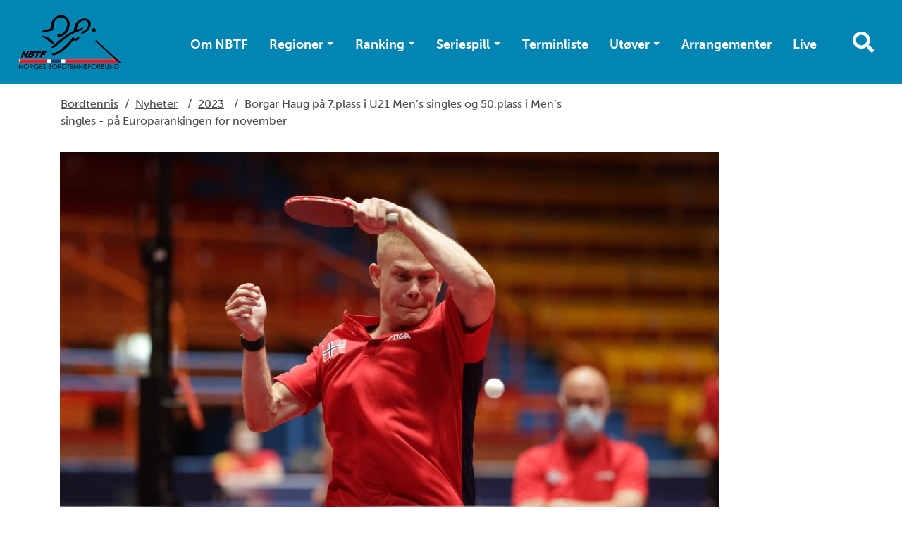

--- FILE ---
content_type: text/html; charset=utf-8
request_url: https://bordtennis.no/nyheter/2023/borgar-haug-pa-7.plass-i-u21-mens-singles-og-50.plass-i-mens-singles---pa-europarankingen-for-november/
body_size: 7681
content:

<!doctype html>
<html lang="nb" id="NewsPage_236220" class="bordtennis">
<head>
    <title>Borgar Haug p&#229; 7.plass i U21 Men’s singles og 50.plass i Men’s singles - p&#229; Europarankingen for november</title>
    <link rel="icon" href="/favicon.ico">
    <meta charset=" utf-8" />
    <meta http-equiv="X-UA-Compatible" content="IE=edge" />
    <meta name="viewport" content="width=device-width, initial-scale=1.0" />
    
<meta name="description" content="Borgar fortsetter sin fremgang, og har g&#229;tt frem ytterligere to ranking-plasseringer p&#229; ETTU sin Europaranking for november." />
<meta property="og:title" content="Borgar Haug p&#229; 7.plass i U21 Men’s singles og 50.plass i Men’s singles - p&#229; Europarankingen for november" />
<meta property="og:url" content="https://bordtennis.no/nyheter/2023/borgar-haug-pa-7.plass-i-u21-mens-singles-og-50.plass-i-mens-singles---pa-europarankingen-for-november/" />
<meta property="og:image" content="https://bordtennis.no/siteassets/bilder/landslag/2023/borgar-haug-wtt-zagreb.jpg" /> 
<meta property="og:description" content="Borgar fortsetter sin fremgang, og har g&#229;tt frem ytterligere to ranking-plasseringer p&#229; ETTU sin Europaranking for november." />
<meta property="og:locale" content="nb_NO" />
<meta property="og:type" content="article" />

<link rel="canonical" href="https://bordtennis.no/nyheter/2023/borgar-haug-pa-7.plass-i-u21-mens-singles-og-50.plass-i-mens-singles---pa-europarankingen-for-november/" />
    <link rel="stylesheet" href="https://stackpath.bootstrapcdn.com/bootstrap/4.3.1/css/bootstrap.min.css" integrity="sha384-ggOyR0iXCbMQv3Xipma34MD+dH/1fQ784/j6cY/iJTQUOhcWr7x9JvoRxT2MZw1T" crossorigin="anonymous">
    <link rel="stylesheet" href="https://cdnjs.cloudflare.com/ajax/libs/Swiper/4.5.0/css/swiper.min.css" integrity="sha256-XwfUNXGiAjWyUGBhyXKdkRedMrizx1Ejqo/NReYNdUE=" crossorigin="anonymous" />
    <link rel="stylesheet" href="https://cdnjs.cloudflare.com/ajax/libs/fancybox/3.5.7/jquery.fancybox.min.css" integrity="sha256-Vzbj7sDDS/woiFS3uNKo8eIuni59rjyNGtXfstRzStA=" crossorigin="anonymous" />
    <link rel="stylesheet" href="https://fonts.googleapis.com/icon?family=Material+Icons">
    <link rel="stylesheet" href="/static/idrettno/css/fontawesome/all.min.css" type="text/css" />
    <link rel="stylesheet" href="/static/federation/css/style.min.css" type="text/css" />
    <script src="https://tags.adnuntius.com/custom/nifRequest.js" async></script>
    
    <!-- Google Tag Manager -->
    <script>
        (function (w, d, s, l, i) {
        w[l] = w[l] || []; w[l].push({
            'gtm.start':
                new Date().getTime(), event: 'gtm.js'
        }); var f = d.getElementsByTagName(s)[0],
            j = d.createElement(s), dl = l != 'dataLayer' ? '&l=' + l : ''; j.async = true; j.src =
                'https://www.googletagmanager.com/gtm.js?id=' + i + dl; f.parentNode.insertBefore(j, f);
        })(window, document, 'script', 'dataLayer', 'GTM-NLWFTNS');</script>
    <!-- End Google Tag Manager -->

    
</head>
<body>
    
    <noscript>
        <iframe src="https://www.googletagmanager.com/ns.html?id=GTM-NLWFTNS" height="0" width="0" style="display:none;visibility:hidden"></iframe>
    </noscript>

    
<div id="fb-root"></div>
<script async defer crossorigin="anonymous" src="https://connect.facebook.net/nb_NO/sdk.js#xfbml=1&version=v6.0"></script>
    
    


<nav class="navbar navbar-expand-lg">
    <a class="navbar-brand" href="/">
        
<img class="main-logo " alt="Norges Bordtennisforbund" src="/siteassets/nbtf-logo-2020.svg" />
    </a>
    <div class="body-overlay"></div>
    <div class="" id="mainmenu">
        <div class="menu-header">
            <div class="mb-5 d-flex flex-row">
                <button type="button" class="menu-close hover-red" aria-controls="mainmenu" aria-expanded="false" aria-label="Lukk meny">
                    <i class="fal fa-times"></i>
                </button>
                <div class="menu-crumb ml-auto">
                    <a href="/">Hovedsiden</a>
                </div>
            </div>
<form action="/system/sok/" method="get">                <div class="search-form search-form-small mb-4">
                    <input id="main-search-main-" name="q" type="text" class="" placeholder="Søk i våre nettsider" />
                    <button type="submit" class=""><i class="fa fa-search"></i></button>
                </div>
</form>        </div>

<ul class="navbar-nav ml-auto">
            <li class="nav-item">
                <a href="/om-nbtf/" class="nav-link">Om NBTF</a>
            </li>
            <li class="nav-item dropdown">
                <a href="#" class="nav-link dropdown-toggle" data-toggle="dropdown" aria-haspopup="true" aria-expanded="false">Regioner</a>
                <div class="dropdown-menu">
        <a href="/region/vest/" class="dropdown-item">Region Vest</a>        <a href="/region/ost/" class="dropdown-item">Region &#216;st</a>        <a href="/region/sor/" class="dropdown-item">Region S&#248;r</a>        <a href="/region/midt/" class="dropdown-item">Region Midt</a>        <a href="/region/nord/" class="dropdown-item">Region Nord</a></div>

            </li>
            <li class="nav-item dropdown">
                <a href="#" class="nav-link dropdown-toggle" data-toggle="dropdown" aria-haspopup="true" aria-expanded="false">Ranking</a>
                <div class="dropdown-menu">
        <a href="https://bordtennis.no/ranking/?reg=alle&kl=MFFsenior&kj=M&funk=FF" class="dropdown-item">Herrer Elite</a>        <a href="https://bordtennis.no/ranking/?reg=alle&kl=KFFsenior&kj=K&funk=FF" class="dropdown-item">Damer Elite</a>        <a href="/link/4af8f62673f545aea067a84b724aa297.aspx?reg=alle&kl=APSsenior&kj=A&funk=PS" class="dropdown-item">Para st&#229;ende</a>        <a href="https://bordtennis.no/ranking/?reg=alle&kl=APRsenior&kj=A&funk=PR" class="dropdown-item">Para sittende</a>        <a href="https://bordtennis.no/ranking/?reg=alle&kl=KFFEldre&kj=K&funk=FF" class="dropdown-item">Damer eldre junior</a>        <a href="https://bordtennis.no/ranking/?reg=alle&kl=MFFEldre&kj=M&funk=FF" class="dropdown-item">Herrer eldre junior</a>        <a href="https://bordtennis.no/ranking/?reg=alle&kl=KFFJunior&kj=K&funk=FF" class="dropdown-item">Damer junior</a>        <a href="https://bordtennis.no/ranking/?kl=MFFJunior&kj=M&funk=FF" class="dropdown-item">Herrer junior</a>        <a href="https://bordtennis.no/ranking/?kl=KFFYngre&kj=K&funk=FF" class="dropdown-item">Jenter 15</a>        <a href="https://bordtennis.no/ranking/?kl=MFFYngre&kj=M&funk=FF" class="dropdown-item">Gutter 15</a>        <a href="https://bordtennis.no/ranking/?kl=MFFYngre2&kj=M&funk=FF" class="dropdown-item">Gutter 13</a>        <a href="https://bordtennis.no/ranking/?kl=KFFYngre2&kj=K&funk=FF" class="dropdown-item">Jenter 13</a>        <a href="/ranking/veteran/" class="dropdown-item">Veteran</a>        <a href="/ranking/om-ranking/" class="dropdown-item">Om rankingen</a></div>

            </li>
            <li class="nav-item dropdown">
                <a href="#" class="nav-link dropdown-toggle" data-toggle="dropdown" aria-haspopup="true" aria-expanded="false">Seriespill</a>
                <div class="dropdown-menu">
        <a href="/seriespill/aktuelle-info-for-seriespill/" class="dropdown-item">Aktuell info for seriespill</a>        <a href="https://bordtennislive.no/events/7/6/2/5/5" class="dropdown-item">Stiga-Ligaen Herrer</a>        <a href="https://bordtennislive.no/events/7/5/2/5/5" class="dropdown-item">Stiga-Ligaen Damer</a>        <a href="https://bordtennislive.no/events/7/7/2/5/5" class="dropdown-item">1. divisjon</a>        <a href="https://bordtennislive.no/events/7/8/2/5/5" class="dropdown-item">2. divisjon avd. A</a>        <a href="https://bordtennislive.no/events/7/9/2/5/5" class="dropdown-item">2. divisjon avd. B</a>        <a href="/seriespill/3div/" class="dropdown-item">3. divisjon (A,B,C,D,E,F,G)</a>        <a href="/seriespill/4div/" class="dropdown-item">4. divisjon</a>        <a href="/seriespill/5div/" class="dropdown-item">5. divisjon</a>        <a href="/seriespill/nyheter/" class="dropdown-item">Nyheter</a>        <a href="/seriespill/seriespill-historisk/" class="dropdown-item">Seriespill historikk</a>        <a href="/seriespill/stevner-i-stupa/" class="dropdown-item">Stevner i Stupa</a></div>

            </li>
            <li class="nav-item">
                <a href="/hovedterminliste-2025-2026/" class="nav-link">Terminliste</a>
            </li>
            <li class="nav-item dropdown">
                <a href="#" class="nav-link dropdown-toggle" data-toggle="dropdown" aria-haspopup="true" aria-expanded="false">Ut&#248;ver</a>
                <div class="dropdown-menu">
        <a href="/utover/barneidrett/" class="dropdown-item">Barneidrett</a>        <a href="/utover/antidoping/" class="dropdown-item">Antidoping</a>        <a href="/utover/overgang/" class="dropdown-item">Overgang/Dispensasjon</a>        <a href="/utover/para/" class="dropdown-item">Para</a>        <a href="/utover/dommer/" class="dropdown-item">Dommere</a>        <a href="/utover/landslag/" class="dropdown-item">Landslag</a>        <a href="/utover/veteran/" class="dropdown-item">Veteraner</a></div>

            </li>
            <li class="nav-item">
                <a href="/arrangement/" class="nav-link">Arrangementer</a>
            </li>
            <li class="nav-item">
                <a href="https://bordtennislive.no/" class="nav-link">Live</a>
            </li>
</ul>


    </div>
    <div class="ml-auto">
        <button type="button" class="menu-search-button toggle-search d-none d-lg-inline-block hover-black"><i class="fa fa-search"></i></button>
        <button class="navbar-toggler toggle-menu hover-black align-bottom" type="button" aria-controls="mainmenu" aria-expanded="false" aria-label="Åpne meny">
            <span class="navbar-toggler-icon"></span>
        </button>
    </div>
</nav>
<div class="search-modal">
    <div class="search-modal-backdrop toggle-search"></div>
<form action="/system/sok/" method="get">        <div class="search-form search-form-small mb-4">
            <input id="main-search-main" name="q" type="text" class="" placeholder="Søk i våre nettsider" />
            <button type="submit" class="hover-black"><i class="fa fa-search"></i></button>
        </div>
</form></div>
    


    <main>
<div class="container p-3">
    <div class="row">
        <div class="breadcrumb-article col-12 col-lg-8 text-left">
            <a class="home" href="/">Bordtennis</a>
            <span>/</span>
                        <span><a href="/nyheter/">Nyheter</a></span>
            <span>/</span>
            <span><a href="/nyheter/2023/">2023</a></span>
            <span>/</span>
            <span>Borgar Haug p&#229; 7.plass i U21 Men’s singles og 50.plass i Men’s singles - p&#229; Europarankingen for november</span>

        </div>
    </div>
</div>

                    <div class="container pt-2 pt-lg-3 mb-3 mb-lg-4">
                <div class="row">
                    <div class="col-12">
                        <figure class="d-table" >
                            <picture>
    <figure>
        <picture>
            <source srcset="/siteassets/bilder/landslag/2023/borgar-haug-wtt-zagreb.jpg" media="(min-width:992px)" />
            <img src="/siteassets/bilder/landslag/2023/borgar-haug-wtt-zagreb.jpg" alt="Foto: WTT" class="img-full" />
        </picture>
            <figcaption>Foto: WTT</figcaption>
    </figure>
                            </picture>
                        </figure>
                    </div>
                </div>
            </div>
        <div class="container">
            <div class="row">
                <div class="col-12">
                    <h1 >Borgar Haug p&#229; 7.plass i U21 Men’s singles og 50.plass i Men’s singles - p&#229; Europarankingen for november</h1>
                </div>
            </div>
        </div>
        <div class="container">
            <div class="row">
                <div class="col-12 col-lg-8">
                    <div class="byline">
                            <span>Skrevet av</span> <span >Jonny Ternlind</span>
                            <span>&bullet;</span>
17. november 2023                    </div>
                    <div class="ingress" >
                        Borgar fortsetter sin fremgang, og har g&#229;tt frem ytterligere to ranking-plasseringer p&#229; ETTU sin Europaranking for november.
                    </div>
                    <div class="body-text" >
                        <p>Vi finner Borgar p&aring; en sterk 7.plass i U21 Men&rsquo;s singles og p&aring; 50.plass i Men&rsquo;s singles.</p>
<p><a href="https://www.ettu.org/?proxy=redaktion/Rankings/2023/November/rank2023-November-MSU21.pdf">https://www.ettu.org/?proxy=redaktion/Rankings/2023/November/rank2023-November-MSU21.pdf</a></p>
<p><a href="https://www.ettu.org/?proxy=redaktion/Rankings/2023/November/rank2023-November-MS.pdf">https://www.ettu.org/?proxy=redaktion/Rankings/2023/November/rank2023-November-MS.pdf</a></p>
<p>Her kan dere se plasseringene til alle v&aring;re ut&oslash;vere, som er &aring; finne p&aring; Europarankingen - og ellers samtlige klasser;</p>
<p><a href="https://www.ettu.org/en/players-ranking/ranking/current-ranking/">https://www.ettu.org/en/players-ranking/ranking/current-ranking/</a></p>
                    </div>

                    


                        <div class="row">
                            <div id="nif-bunnbanner" style="display:none"></div>
                        </div>

                </div>
                <div class="col-12 col-lg-4">
                        <div class="byline text-center">Del saken</div>
                        <div class="text-center p-3 mb-3">
                                
    <a href="https://www.facebook.com/share.php?u=https://bordtennis.no/nyheter/2023/borgar-haug-pa-7.plass-i-u21-mens-singles-og-50.plass-i-mens-singles---pa-europarankingen-for-november/" target="_blank" class="some-link"><i class="fab fa-facebook"></i></a>
    <a href="https://x.com/intent/post?url=https://bordtennis.no/nyheter/2023/borgar-haug-pa-7.plass-i-u21-mens-singles-og-50.plass-i-mens-singles---pa-europarankingen-for-november/" target="_blank" class="some-link"><i class="fab fa-twitter"></i></a>
    
    <a href="mailto:?subject=Borgar Haug p&#229; 7.plass i U21 Men’s singles og 50.plass i Men’s singles - p&#229; Europarankingen for november&amp;body=https://bordtennis.no/nyheter/2023/borgar-haug-pa-7.plass-i-u21-mens-singles-og-50.plass-i-mens-singles---pa-europarankingen-for-november/" target="_blank" class="some-link"><i class="fas fa-envelope"></i></a>
                        </div>
                    
                </div>
            </div>
        </div>
    </main>


<div class="container">
    <div class="row">
        <div class="col-12 text-center pt-5 pb-5">
                    <a href="https://www.stigasports.com/eu/table-tennis" target="_blank"><img class="p-2 mb-2" alt="STIGA" src="/siteassets/bilder/sponsor/stiga.jpg" /></a>
                    <a href="https://www.idrettsbutikken.no/bordtennisforbundet" target="_blank"><img class="p-2 mb-2" alt="IDRETTSBUTIKKEN.NO" src="/contentassets/02a544da0b554d938d3b468e3f6342fd/idrettsbutikken.no_.png" /></a>
                    <a href="https://www.vtprofilering.no/" target="_blank"><img class="p-2 mb-2" alt="VT Profilering" src="/contentassets/d10153bf64ff44baadc8be11653f0774/vt-profilering.png" /></a>
                    <a href="https://www.cara.no/" target="_blank"><img class="p-2 mb-2" alt="Cara AS" src="/contentassets/07646017c7d8479ca2e337c0f6397def/cara-as.png" /></a>
                    <a href="https://www.thonhotels.no/?nocache=True" target="_blank"><img class="p-2 mb-2" alt="Thon hotell" src="/siteassets/bilder/sponsor/c-thon-logo.jpg" /></a>
                    <a href="https://www.kongsberg.com/no/" target="_blank"><img class="p-2 mb-2" alt="Kongsberg" src="/siteassets/bilder/sponsor/kongsberg_logo_horizontal_rgb_140-kopi_30.png" /></a>
                    <a href="https://www.dnv.no/" target="_blank"><img class="p-2 mb-2" alt="DNV" src="/siteassets/dnv_logo.png" /></a>
                    <a href="https://www.norsk-tipping.no/" target="_blank"><img class="p-2 mb-2" alt="Norsk tipping" src="/contentassets/2a161999c96c4b46b5dc0a6171b526a4/norsk-tipping.jpg" /></a>
                    <a href="https://www.camp.no/" target="_blank"><img class="p-2 mb-2" alt="Allard Support for Better Life AB" src="/siteassets/bilder-ekstern/allard-support-for-better-life-ab.png" /></a>
                    <a href="http://www.ecura.no/" target="_blank"><img class="p-2 mb-2" alt="ecura" src="/siteassets/skjema/logo-ecura.png" /></a>
        </div>
    </div>
</div>
<footer>
    <div class="container">
        <div class="row">
            <div class="col-12 text-center">
                <div class="title-small font-bold mb-4 mb-lg-5">Bordtennis</div>
                <div class="mb-5">
                    <a href="https://www.facebook.com/norgesbordtennisforbund" target="_blank" class="some-link"><i class="fab fa-facebook"></i></a>                                                            <a href="https://www.instagram.com/norskbordtennis" target="_blank" class="some-link"><i class="fab fa-instagram"></i></a>                                                            <a href="https://www.flickr.com/photos/bordtennis/" target="_blank" class="some-link" title="Følg oss på Flickr"><i class="fab fa-flickr"></i></a>                </div>
            </div>
        </div>
        <div class="row">
            <div class="col-12 col-lg-6 text-center text-lg-right pr-lg-5">
                <div>
                    <p style="text-align: left;">Norges Bordtennisforbund</p>
<p style="text-align: left;">Postadresse:&nbsp;Norges Bordtennisforbund, 0840 Oslo<br /><br />Bes&oslash;ksadresse:&nbsp;Sognsveien 73, 0840 Oslo</p>
<p style="text-align: left;">E-post: <a href="mailto:bordtennis@nif.idrett.no">bordtennis@nif.idrett.no</a><br /><br />Bank: Sparebank 1: 1813 55 56137<br /><br />Spillerlisens-konto: 1813&nbsp;55&nbsp;56145</p>
<p style="text-align: left;">Org.nummer: 971 235 403</p>
<p style="text-align: left;">Fakturaadresse:&nbsp;971235403@autoinvoice.no</p>
                </div>
            </div>
            <div class="col-12 col-lg-6 text-center text-lg-left pr-lg-5">
                <div><div class="block editorialblock"><div class="infobox">
    <p><img src="/siteassets/nbtf-logo-2020.svg" alt="NBTF LOGO 2020.svg" width="200" height="107"></p>
</div></div></div>
            </div>
        </div>
        <div class="row">
            <div class="col-12 p-5 text-center fontsize-small">
                <a href="/om-nbtf/personvernerklaring/">Personvern og informasjonskapsler</a>
                <p class="meta">Alt innhold er beskyttet i henhold til lov om opphavsrett til &#229;ndsverk (&#197;ndsverkloven). Innholdet kan ikke benyttes kommersielt uten samtykke fra Norges idrettsforbund. Ved &#229; bruke dette nettstedet godtar du at informasjonskapsler (cookies) brukes til trafikkm&#229;ling og optimalisering av innhold. (04)</p>
            </div>
        </div>
    </div>
</footer>    

    <script src="https://cdnjs.cloudflare.com/ajax/libs/jquery/3.4.1/jquery.min.js" integrity="sha256-CSXorXvZcTkaix6Yvo6HppcZGetbYMGWSFlBw8HfCJo=" crossorigin="anonymous"></script>
    <script src="https://stackpath.bootstrapcdn.com/bootstrap/4.3.1/js/bootstrap.min.js" integrity="sha384-JjSmVgyd0p3pXB1rRibZUAYoIIy6OrQ6VrjIEaFf/nJGzIxFDsf4x0xIM+B07jRM" crossorigin="anonymous"></script>
    <script async defer src="https://cdnjs.cloudflare.com/ajax/libs/Swiper/4.5.0/js/swiper.min.js" integrity="sha256-uckMYBvIGtce2L5Vf/mwld5arpR5JuhAEeJyjPZSUKY=" crossorigin="anonymous"></script>
    <script src="https://cdnjs.cloudflare.com/ajax/libs/fancybox/3.5.7/jquery.fancybox.min.js" integrity="sha256-yt2kYMy0w8AbtF89WXb2P1rfjcP/HTHLT7097U8Y5b8=" crossorigin="anonymous"></script>
    <script src="/Static/Federation/scripts/script.js"></script>
    
<script>
    window.adn = window.adn || { calls: [] };
    adn.calls.push(function () {
        nifRequestAds([
            ["nif-toppbanner", "257d24"],
            ["nif-midtbanner-1", "274db6"],
            ["nif-midtbanner-2", "274db9"],
            ["nif-bunnbanner", "274dbb"],
        ])
        { adLabel: 'Annonse' }
    });
</script>

</body>
</html>
<script id="f5_cspm">(function(){var f5_cspm={f5_p:'CGHIGLIPBMMKIALCODLJGFOEALIGJJJOOFEEPANANAGMKGIJKEEIMAMOEBILJIEIIPIBLMCOAAIJDELBKPIAFAFFAAMBLGPHBEDDGMMMHEIBLAPBDOCCNPAANDMHLBIB',setCharAt:function(str,index,chr){if(index>str.length-1)return str;return str.substr(0,index)+chr+str.substr(index+1);},get_byte:function(str,i){var s=(i/16)|0;i=(i&15);s=s*32;return((str.charCodeAt(i+16+s)-65)<<4)|(str.charCodeAt(i+s)-65);},set_byte:function(str,i,b){var s=(i/16)|0;i=(i&15);s=s*32;str=f5_cspm.setCharAt(str,(i+16+s),String.fromCharCode((b>>4)+65));str=f5_cspm.setCharAt(str,(i+s),String.fromCharCode((b&15)+65));return str;},set_latency:function(str,latency){latency=latency&0xffff;str=f5_cspm.set_byte(str,40,(latency>>8));str=f5_cspm.set_byte(str,41,(latency&0xff));str=f5_cspm.set_byte(str,35,2);return str;},wait_perf_data:function(){try{var wp=window.performance.timing;if(wp.loadEventEnd>0){var res=wp.loadEventEnd-wp.navigationStart;if(res<60001){var cookie_val=f5_cspm.set_latency(f5_cspm.f5_p,res);window.document.cookie='f5avr0681892248aaaaaaaaaaaaaaaa_cspm_='+encodeURIComponent(cookie_val)+';path=/;'+'';}
return;}}
catch(err){return;}
setTimeout(f5_cspm.wait_perf_data,100);return;},go:function(){var chunk=window.document.cookie.split(/\s*;\s*/);for(var i=0;i<chunk.length;++i){var pair=chunk[i].split(/\s*=\s*/);if(pair[0]=='f5_cspm'&&pair[1]=='1234')
{var d=new Date();d.setTime(d.getTime()-1000);window.document.cookie='f5_cspm=;expires='+d.toUTCString()+';path=/;'+';';setTimeout(f5_cspm.wait_perf_data,100);}}}}
f5_cspm.go();}());</script>